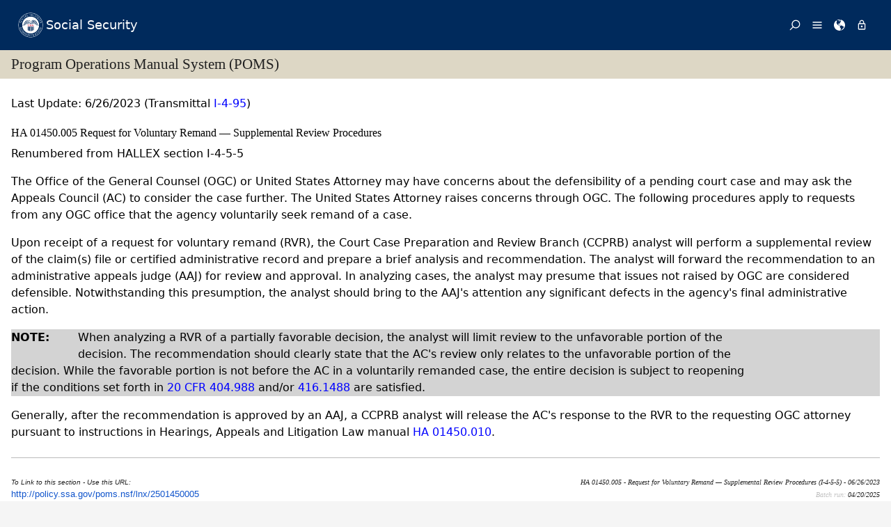

--- FILE ---
content_type: text/html; charset=UTF-8
request_url: https://www.ssa.gov/OP_Home/hallex/I-04/I-4-5-5.html
body_size: 4075
content:
<!DOCTYPE html>
<html class="no-js" lang="en">
<head>
<meta http-equiv="refresh" content="0; https://secure.ssa.gov/apps10/poms.nsf/lnx/2501450005">
<!-- REQUIRED META INFORMATION -->
<meta name="source" content="HALLEX">
<meta charset="UTF-8">
<meta http-equiv="X-UA-Compatible" content="IE=Edge,chrome=1">
<meta name="viewport" content="width=device-width">
<!-- DOCUMENT TITLE -->
<title>HALLEX I-4-5-5</title>
<!-- tpl:put name="headarea" -->
<!-- META INFORMATION -->
<meta name="author" content="SSA, ODAR">
<meta name="generator" content="Omnimark">
<meta name="keywords" content="HALLEX, ODAR, Office of Hearings Operations, SSA, Social Security, appeals, Administrative Law Judge, Hearings, Appeals and Litigation Law Manual"><meta name="description" content="HALLEX I-4-5-5">
<!-- FRAMEWORK STYLES & SCRIPTS -->
<link href="/framework/css/phoenix.css" type="text/css" rel="stylesheet" media="all" />
<!-- CUSTOM STYLES & SCRIPTS -->
<!-- /tpl:put -->
<link rel="stylesheet" type="text/css" href="../hallex.css">
<link rel="stylesheet" type="text/css" href="../print.css">

<script>(window.BOOMR_mq=window.BOOMR_mq||[]).push(["addVar",{"rua.upush":"false","rua.cpush":"true","rua.upre":"false","rua.cpre":"false","rua.uprl":"false","rua.cprl":"false","rua.cprf":"false","rua.trans":"SJ-8f31746f-0a93-4ee3-89bc-81e3c9c5917f","rua.cook":"false","rua.ims":"false","rua.ufprl":"false","rua.cfprl":"false","rua.isuxp":"false","rua.texp":"norulematch","rua.ceh":"false","rua.ueh":"false","rua.ieh.st":"0"}]);</script>
                              <script>!function(e){var n="https://s.go-mpulse.net/boomerang/";if("False"=="True")e.BOOMR_config=e.BOOMR_config||{},e.BOOMR_config.PageParams=e.BOOMR_config.PageParams||{},e.BOOMR_config.PageParams.pci=!0,n="https://s2.go-mpulse.net/boomerang/";if(window.BOOMR_API_key="LERZW-HECFS-R8H4E-23UQ7-ERMQB",function(){function e(){if(!o){var e=document.createElement("script");e.id="boomr-scr-as",e.src=window.BOOMR.url,e.async=!0,i.parentNode.appendChild(e),o=!0}}function t(e){o=!0;var n,t,a,r,d=document,O=window;if(window.BOOMR.snippetMethod=e?"if":"i",t=function(e,n){var t=d.createElement("script");t.id=n||"boomr-if-as",t.src=window.BOOMR.url,BOOMR_lstart=(new Date).getTime(),e=e||d.body,e.appendChild(t)},!window.addEventListener&&window.attachEvent&&navigator.userAgent.match(/MSIE [67]\./))return window.BOOMR.snippetMethod="s",void t(i.parentNode,"boomr-async");a=document.createElement("IFRAME"),a.src="about:blank",a.title="",a.role="presentation",a.loading="eager",r=(a.frameElement||a).style,r.width=0,r.height=0,r.border=0,r.display="none",i.parentNode.appendChild(a);try{O=a.contentWindow,d=O.document.open()}catch(_){n=document.domain,a.src="javascript:var d=document.open();d.domain='"+n+"';void(0);",O=a.contentWindow,d=O.document.open()}if(n)d._boomrl=function(){this.domain=n,t()},d.write("<bo"+"dy onload='document._boomrl();'>");else if(O._boomrl=function(){t()},O.addEventListener)O.addEventListener("load",O._boomrl,!1);else if(O.attachEvent)O.attachEvent("onload",O._boomrl);d.close()}function a(e){window.BOOMR_onload=e&&e.timeStamp||(new Date).getTime()}if(!window.BOOMR||!window.BOOMR.version&&!window.BOOMR.snippetExecuted){window.BOOMR=window.BOOMR||{},window.BOOMR.snippetStart=(new Date).getTime(),window.BOOMR.snippetExecuted=!0,window.BOOMR.snippetVersion=12,window.BOOMR.url=n+"LERZW-HECFS-R8H4E-23UQ7-ERMQB";var i=document.currentScript||document.getElementsByTagName("script")[0],o=!1,r=document.createElement("link");if(r.relList&&"function"==typeof r.relList.supports&&r.relList.supports("preload")&&"as"in r)window.BOOMR.snippetMethod="p",r.href=window.BOOMR.url,r.rel="preload",r.as="script",r.addEventListener("load",e),r.addEventListener("error",function(){t(!0)}),setTimeout(function(){if(!o)t(!0)},3e3),BOOMR_lstart=(new Date).getTime(),i.parentNode.appendChild(r);else t(!1);if(window.addEventListener)window.addEventListener("load",a,!1);else if(window.attachEvent)window.attachEvent("onload",a)}}(),"".length>0)if(e&&"performance"in e&&e.performance&&"function"==typeof e.performance.setResourceTimingBufferSize)e.performance.setResourceTimingBufferSize();!function(){if(BOOMR=e.BOOMR||{},BOOMR.plugins=BOOMR.plugins||{},!BOOMR.plugins.AK){var n="true"=="true"?1:0,t="",a="clnq4pyxibyfs2lry3uq-f-2df28d765-clientnsv4-s.akamaihd.net",i="false"=="true"?2:1,o={"ak.v":"39","ak.cp":"1204614","ak.ai":parseInt("728289",10),"ak.ol":"0","ak.cr":8,"ak.ipv":4,"ak.proto":"h2","ak.rid":"f78eec1","ak.r":42169,"ak.a2":n,"ak.m":"dsca","ak.n":"essl","ak.bpcip":"18.219.14.0","ak.cport":38008,"ak.gh":"23.52.43.78","ak.quicv":"","ak.tlsv":"tls1.3","ak.0rtt":"","ak.0rtt.ed":"","ak.csrc":"-","ak.acc":"","ak.t":"1769064169","ak.ak":"hOBiQwZUYzCg5VSAfCLimQ==k2Eb6KgiOuDWy+svW9djHB86yFlKmVGW1u+9MSmgwv0UKEsgcSllsJB9xoLgziUAIpiD7NlSUbF9SpW/cafqcsqYIY4E+eQdJFdVfzEcHC4T+X+7sb5U8ewLhSLB9Wl1kBbI5D2EkJqLWaPRpMoN+odmjf+rBFeS/a9yWwH0eHpgcwwUs80n0DokYb3HVDw5fBH9N04miTlRku/JWQTs5Nu8pmg8Kx1r8PHjUvDDWVhP3fCkIlyXRb9yuJlMl79liAGMDWyvVbdtHVR4/moxb3G4ru4n+KpXoJazCYxz206nEmLS3cvaKo8KOUXx26XnKvm1+0ICQhDabdUzp+cabsysSGIwSr4xUUV+IlbbiITpkem4Ul9FxyLxX8g8m48Q7c2F/NeRiNB2p6UO7P36dZrrWoA3IhaBN/l/UIJbhyk=","ak.pv":"123","ak.dpoabenc":"","ak.tf":i};if(""!==t)o["ak.ruds"]=t;var r={i:!1,av:function(n){var t="http.initiator";if(n&&(!n[t]||"spa_hard"===n[t]))o["ak.feo"]=void 0!==e.aFeoApplied?1:0,BOOMR.addVar(o)},rv:function(){var e=["ak.bpcip","ak.cport","ak.cr","ak.csrc","ak.gh","ak.ipv","ak.m","ak.n","ak.ol","ak.proto","ak.quicv","ak.tlsv","ak.0rtt","ak.0rtt.ed","ak.r","ak.acc","ak.t","ak.tf"];BOOMR.removeVar(e)}};BOOMR.plugins.AK={akVars:o,akDNSPreFetchDomain:a,init:function(){if(!r.i){var e=BOOMR.subscribe;e("before_beacon",r.av,null,null),e("onbeacon",r.rv,null,null),r.i=!0}return this},is_complete:function(){return!0}}}}()}(window);</script></head>
<body class="hallex">
<!-- PAGE CONTAINER -->
<div id="page">
<!--BANNER-->
<div class="bg-dark-gray accessibility" id="accessibility"><a id="skip-navigation" href="#content">Skip to main content</a></div><ssa-header class="print-hide"></ssa-header><script src="https://www.ssa.gov/legacy/components/dist/ssa-header.js"></script>
<!-- SITE NAVIGATION -->
<!-- DEPRECATED -->
<div id="title-bar">
<h2 class="sitetitle"><a class="hallex" href="../hallex.html">HALLEX</a></h2>
</div>
<div id="navlinks">
<p class="navlinks">
<a class="navlink" href="I-4-4-25.html"><img title="Previous Section" alt="Previous Section" src="../images/back.gif"></a> 
<a class="navlink" href="I-4-5.html"><img title="Table of Contents" alt="Table of Contents" src="../images/up.gif"></a> 
<a class="navlink" href="I-4-5-10.html"><img title="Next Section" alt="Next Section" src="../images/forward.gif"></a>
</p>
</div>
</div>
<!-- PAGE CONTENT -->
<div id="content" role="main">
<div class="hallex"><h1 class="sect1"><span class="sectitlea"><a class="anchor" name="I-4-5-5">I-4-5-5.</a></span><span class="sectitleb">Request for Voluntary Remand &mdash; Supplemental Review Procedures</span></h1>
<div class="sectinfo">
<p class="revision">
Last Update: 6/26/23 <a href="../TS/tsi-4-95.html">(Transmittal I-4-95)</a></p>
</div>
<p>
The Office of the General Counsel (OGC) or United States Attorney may have 
concerns about the defensibility of a pending court case and may ask the 
Appeals Council (AC) to consider the case further. The United States 
Attorney raises concerns through OGC. The following procedures apply to 
requests from any OGC office that the agency voluntarily seek remand of a 
case.</p>
<p>
Upon receipt of a request for voluntary remand (RVR), the Court Case 
Preparation and Review Branch (CCPRB) analyst will perform a supplemental 
review of the claim(s) file or certified administrative record and prepare 
a brief analysis and recommendation. The analyst will forward the 
recommendation to an administrative appeals judge (AAJ) for review and 
approval. In analyzing cases, the analyst may presume that issues not 
raised by OGC are considered defensible. Notwithstanding this presumption, 
the analyst should bring to the AAJ's attention any significant defects in 
the agency's final administrative action.</p>
<div class="note">
<div class="notea"><p class="note"><b>NOTE:</b></p></div>
<div class="noteb">
<p class="noteb">
When analyzing a RVR of a partially favorable decision, the analyst will 
limit review to the unfavorable portion of the decision. The 
recommendation should clearly state that the AC's review only relates to 
the unfavorable portion of the decision. While the favorable portion is 
not before the AC in a voluntarily remanded case, the entire decision is 
subject to reopening if the conditions set forth in 
<a class="hallex" href="http://www.ecfr.gov/cgi-bin/text-idx?SID=4369b6b07b93f52b2cb318750448f584&amp;mc=true&amp;node=se20.2.404_1988&amp;rgn=div8">20 
CFR 404.988</a> and/or  
<a class="hallex" href="http://www.ecfr.gov/cgi-bin/text-idx?SID=eab2d91dbef65be4cbccf2eb52613137&amp;mc=true&amp;node=se20.2.416_11488&amp;rgn=div8">416.1488</a> 
are satisfied.</p>
</div>
</div>
<p>
Generally, after the recommendation is approved by an AAJ, a CCPRB analyst 
will release the AC's response to the RVR to the requesting OGC attorney 
pursuant to instructions in Hearings, Appeals and Litigation Law manual 
<a class="hallex" href="I-4-5-10.html">I-4-5-10</a>.</p>
</div>
</div>
<!-- END PAGE CONTENT -->
<div id="navlinks2">
<p class="navlinks">
<a class="navlink" href="I-4-4-25.html"><img title="Previous Section" alt="Previous Section" src="../images/back.gif"></a> 
<a class="navlink" href="I-4-5.html"><img title="Table of Contents" alt="Table of Contents" src="../images/up.gif"></a> 
<a class="navlink" href="I-4-5-10.html"><img title="Next Section" alt="Next Section" src="../images/forward.gif"></a>
</p>
</div>
<!-- END GRID -->
</div>
<!-- END CONTENT -->
<!-- PAGE FOOTER -->
<ssa-footer class="print-hide"></ssa-footer><script src="https://www.ssa.gov/legacy/components/dist/ssa-footer.js"></script>
</div>
<!-- END PAGE CONTAINER -->
<!-- FRAMEWORK BODY CONTENT -->
<!-- SSA INTERNET BODY SCRIPTS -->
<script src="/framework/js/ssa.internet.body.js"></script>
</body>
</html>


--- FILE ---
content_type: text/css
request_url: https://www.ssa.gov/OP_Home/hallex/hallex.css
body_size: 1450
content:
.not-visible {
    visibility: visible;
}

h1, h2, h3, h4, h5, h6, h7 {
    border: 0;
    color: black;
    text-transform: none;
}

h1, h2, h3, h4 {
    font-family: "Century Schoolbook", Georgia, serif;
    font-weight: bold;
}

div#content {
    background: white;
}

div.hallex {
    color: black;
    margin-left: 10%; margin-right: 10%;
    font-family: Verdana, Helvetica, Arial, sans-serif;
    font-size: 100%;
}

a.hallex:link {
    color: blue;
}

a.hallex:visited {
    color: blue;
}

a.hallex:hover {
    color: blue;
    background: yellow;
}

a.hallex:active {
    color: red;
}

h2.attachment {
    font-size: 1.3em;
    padding-bottom: 0.2em;
}

h2.attachment > a.anchor {
    color: black;
}

a.subsec:active {
    color: red;
}

#navlinks, #navlinks2 {
    float: right;
}

#title {
    float: left;
}

td {
    border-color: black;
    padding-left: 0.5em;
    padding-right: 0.5em;
}

th {
    border-color: black;
    padding-left: 0.5em;
    padding-right: 0.5em;
}

hr.navlinks {
    height: 1pt;
    color: black;
}

h1.ssa {
    color: black;
    font-size: 2em;
}

h2.ssa {
    color: black;
    font-size: 1.6em;
}

div.titlepg {
    margin-right: 15%;
    margin-left: 15%;
}

h1.titlepg {
    color: navy;
    font-size: 3em;
    font-family: sans-serif;
    letter-spacing: 1em;
    text-align: center;
}

h2.titlepg {
    color: black;
    font-size: 1.8em;
}

h3.titlepg {
    color: black;
    font-size: 1.6em;
}

p.titlepg {
    margin-left: 3em;
    text-indent: -3em;
}

hr.titlepg {
    height: 0.2em;
    color: navy;
}

div.voltoc {
    margin-right: 10%;
    margin-left: 10%;
}

h1.voltoc {
    color: navy;
    font-size: 1.8em;
}

h2.voltoc {
    font-family: Verdana, Helvetica, Arial, sans-serif;
    font-size: 1.3em;
}

table.voltoc {
    margin-right: auto;
    margin-left; auto;
}

td.voltoc {
    padding-left: 1.0em;
    padding-right: 1.0em;
}

th.voltoc {
    background: lightblue;
    font-family: "Century Schoolbook", Georgia, serif;
    font-size: 1.2em;
    font-weight: bold;
    padding-left: 0.2em;
    padding-right: 1.0em;
}

hr.voltoc {
    color: navy;
    height: 0.2em;
}

span.voltoc {
    background: white;
    font-family: "Century Schoolbook", Georgia, serif;
    font-size: 1.5em;
    margin-top: 1em;
    margin-left: 0;
}

h2.hallexts {
    font-size: 1.2em;
    margin-bottom: 0.2em;
    margin-top: 0.2em;
    padding-bottom: 0;
    padding-left: 2em;
    padding-top: 0;
}

h1.chapter {
    color: black;
    font-size: 2em;
}

h1.sect1 {
    color: navy;
    font-size: 1.5em;
    margin-left: 5em;
    padding-bottom: 0.2em;
    text-indent: -5em;
}

span.sectitlea {
    float: left;
    width: 5em;
}

span.sectitleb {
    display: block;
}

div.sect2 {
    margin-left: 2em;
    padding: 0;
    clear: left;
}

h2.sect2 {
    font-size: 1.3em;
    margin-bottom: 0.2em;
    margin-top: 0.2em;
    text-indent: -2em;
}

span.sect2 {
    float: left;
    width: 1.5em;
    margin-left: 0.5em;
}

span.sect2 > a {
    color: black;
}

/* Level 2 section headings for temporary instructions use capital
 * Roman numerals for numbering, so allow extra indent */
div.sect2ti {
    margin-left: 3.5em;
}

h2.sect2ti {
    font-size: 1.3em;
    margin-bottom: 0.2em;
    margin-top: 0.2em;
    text-indent: -3.5em;
}

span.sect2ti {
    float: left;
    width: 3.0em;
    margin-left: 0.5em;
}

span.sect2ti > a {
    color: black;
}

div.sect3 {
    margin-left: 2em;
}

h3.sect3 {
    font-size: 1.2em;
    margin-bottom: 0.2em;
    text-indent: -2em;
}

span.sect3 {
    float: left;
    margin-left: 0.5em;
    width: 1.5em;
}

span.sect3 > a {
    color: black;
}

div.sect4 {
    margin-left: 2em;
}

h4.sect4 {
    font-size: 1.1em;
    margin-bottom: 0.2em;
    text-indent: -2em;
}

span.sect4 {
    float: left;
    margin-left: 0.5em;
    width: 1.5em;
}

span.sect4 > a {
    color: black;
}

h5.sect5 {
    font-size: 1.0em;
    margin-bottom: 0.2em;
    margin-top: 0.2em;
}

table {
    border-collapse: collapse;
    border-color: black;
    margin-top: 0.5em;
    margin-bottom: 0.5em;
}

caption {
    font-family: "Century Schoolbook", Georgia, serif;
    font-size: 1.2em;
    font-weight: bold;
    margin-bottom: 0.3em;
    text-align: center;
}

table.hallex {
    margin: 0.5em;
    padding-top: 0.5em;
    padding-bottom: 0.5em;
}

thead.hallex {
    background: lightblue;
}

table.hallextblformat {
    margin: 0.5em;
    padding-top: 0.5em;
    padding-bottom: 0.5em;
}

div.note {
    background: #E8E8E8;
    margin-top: 0.2em;
    margin-bottom: 0.3em;
}

div.notea {
    float: left;
    margin: 0;
    padding: 0;
    width: 7.5em;
}

div.noteb {
    padding-left: 8em;
}

p {
    margin-bottom: 0.2em;
    margin-top: 0.2em;
    padding-bottom: 0pt;
    padding-top: 0pt;
}

address {
    font-style: normal;
    line-height: 110%;
    margin-left: 2em;
    margin-bottom: 0.3em;
    margin-top: 0.3em;
}

td address {
    margin-left: 0.1em;
}

div.chaptoc {
    margin-right: 3em;
    margin-left: 3em;
}

h1.chaptoc {
    color: navy;
    font-size: 2em;
}

h2.chaptoc {
    font-size: 1.5em;
    font-family: Verdana, Helvetica, Arial, sans-serif;
    text-align: center;
}

hr.chaptoc {
    height: 3pt;
    color: gray;
}

table.chaptoc {
    margin-left: auto;
    margin-right: auto;
}

div.sectoc {
    margin-right: 15%;
    margin-left: 15%;
}

table.sectoc {
    margin-left: auto;
    margin-right: auto;
}

caption.sectoc {
    font-size: 1.2em;
    font-weight: bold;
    margin-bottom: 0.2em;
    text-align: center;
}

h1.index {
    color: navy;
    font-size: 2.0em;
    padding-bottom: 0.2em;
}

h2.index {
    font-size: 1.5em;
    padding-bottom: 0.1em;
}

h3.index {
    font-size: 1.1em;
    margin-bottom: 0.1em;
    padding-bottom: 0.1em;
}

p.index {
    margin-bottom: 0.1em;
    margin-left: 4em;
    margin-top: 0em;
    padding: 0em;
    text-indent: -2em;
}

div.footnote {
    border-top: 1pt solid navy;
    margin-left: 2em;
    margin-right: 2em;
}

p.footnotea {
    margin-left: 2em;
    text-indent: -2em;
}

p.footnoteb {
    margin-right: 2em;
}

div.sectinfo {
    border-color: green;
    border-width: medium;
    border-style: groove;
    padding-left: 1em;
    width: 50%;
}

span.fillin { color: black; background: lightgreen; }

div.abstract { margin-left: 2em; }
p.abstract { margin-left: -2em; }
p.caption { padding-bottom: 1em; padding-top: 1em; }

h1.tn {
    font-size: 1.5em;
}

h2.tn {
    font-size: 1.2em;
}

h3.tn {
    color: navy;
    font-size: 1.2em;
}

div.tn {
    margin-left: 10%;
    margin-right: 10%;
    padding-bottom: 1em;
    padding-top: 1em;
}

div.tnsubject {
    border-top-color: black;
    border-bottom-color: black;
    border-width: thin;
    border-top-style: solid;
    border-bottom-style: solid;
    margin-left: 10%;
    margin-right: 10%;
    padding-top: 1em;
    padding-bottom: 1em;
}

p.tnsubject {
    font-family: "Century Schoolbook", Georgia, serif;
    font-size: 1.5em;
    font-weight: bold;
    margin-bottom: 0.5em;
    margin-left: 5em;
    text-indent: -5em;
}

p.tndate {
    padding-top: 2em;
}

td.varlist {
    vertical-align: text-top;
}

blockquote {
    padding-top: 0.2em;
    padding-bottom: 0.2em;
    padding-right: 2em;
    padding-left: 2em;
    margin: 0;
    border-left: none;
    background: #E8E8E8;
}

ol.hallex {
    padding-bottom: 0.1em;
    padding-left: 1.5em;
    padding-top: 0.1em;
    margin-bottom: 0em;
    margin-top: 0em;
}

ul.hallex {
    list-style-type: disc;
    margin-bottom: 0;
    margin-left: 0.5em;
    margin-top: 0;
    padding-bottom: 0.1em;
    padding-left: 0.5em;
    padding-top: 0.1em;
}

ul.plain {
    list-style-type: none;
}

ul.ndash {
    list-style-image: url(images/endash.png);
    margin-left: 1em;
    padding-left: 1em;
}

ul.mdash {
    list-style-image: url(images/emdash.png);
    padding-left: 1.5em;
    margin-left: 1.5em;
}

ul.square {
    list-style-image: url(images/square.gif);
    padding-left: 1.5em;
    margin-left: 1.5em;
}

li {
    margin-bottom: 0.2em;
    margin-top: 0.2em;
}

li p {
    margin-bottom: 0.1em;
    margin-top: 0.1em;
}

.nobr {
    white-space: nowrap;
}



--- FILE ---
content_type: application/javascript
request_url: https://www.ssa.gov/framework/js/ssa.internet.body.js
body_size: 1290
content:
(function(){"use strict";var u={esc:27,end:35,home:36,left:37,up:38,right:39,down:40},o={accordion:null,htab:0,vtab:0,toggle:[],sidebar:[]};if(document.getElementById("skip-navigation")){var D=document.getElementById("skip-navigation"),x=document.getElementById("content"),w=document.getElementById("title-bar"),S={events:function(){D.addEventListener("click",function(e){e.preventDefault(),w?(w.tabIndex=-1,w.focus()):(x.tabIndex=-1,x.focus())},!1)},init:function(){S.events()}};S.init()}if(document.querySelector(".accordion")){var r=document.querySelectorAll(".accordion > p > a"),q=document.querySelectorAll(".accordion > p + div"),B=[].slice.call(r),j=null,d={accessibility:function(){for(var e=-1;++e<r.length;)r[e].setAttribute("aria-expanded",!1),r[e].setAttribute("id","js-al-"+e),r[e].setAttribute("aria-controls","js-ap-"+e),q[e].setAttribute("id","js-ap-"+e),q[e].setAttribute("aria-labelledby","js-al-"+e)},change:function(e){r[e].getAttribute("aria-expanded")==="false"?(d.close(),r[e].setAttribute("aria-expanded",!0),r[e].parentNode.classList.add("on")):(r[e].setAttribute("aria-expanded",!1),r[e].parentNode.classList.remove("on"))},close:function(){for(var e=-1;++e<r.length;)r[e].setAttribute("aria-expanded",!1),r[e].parentNode.classList.remove("on")},events:function(){for(var e=-1;++e<r.length;)r[e].addEventListener("click",function(t){t.preventDefault(),d.change(B.indexOf(t.target))},!1);window.addEventListener("beforeunload",function(){for(var t=-1;++t<r.length;)r[t].getAttribute("aria-expanded")==="true"&&(j=t);o.accordion=j,history.replaceState(o,null)},!1),window.addEventListener("pageshow",function(){history.state&&history.state.accordion!==null&&d.change(history.state.accordion)},!1)},init:function(){d.accessibility(),d.events()}};d.init()}if(document.querySelector(".tabs")){var I=document.querySelector(".tabs"),m=document.querySelector(".tabs > ul"),s=document.querySelectorAll(".tabs > ul a"),h=document.querySelectorAll(".tabs > div"),v=[].slice.call(s),f={accessibility:function(){m.setAttribute("role","tablist");for(var e=-1;++e<s.length;)s[e].setAttribute("id","js-htl-"+e),s[e].setAttribute("role","tab"),s[e].setAttribute("tabindex",-1),s[e].setAttribute("aria-controls","js-htp-"+[e]),s[e].setAttribute("aria-selected",!1),h[e].setAttribute("role","tabpanel"),h[e].setAttribute("id","js-htp-"+e),h[e].setAttribute("aria-labelledby","js-htl-"+e)},change:function(e){f.close(),s[e].setAttribute("aria-selected",!0),s[e].setAttribute("tabindex",0),h[e].classList.add("show")},close:function(){for(var e=-1;++e<s.length;)s[e].setAttribute("aria-selected",!1),s[e].setAttribute("tabindex",-1),h[e].classList.remove("show")},events:function(){m.addEventListener("click",function(e){e.target.nodeName==="A"&&(e.preventDefault(),f.change(v.indexOf(e.target)))},!1),m.addEventListener("keydown",function(e){var t=e.keyCode,a=0,b=!0;switch(t){case u.end:a=v.length-1;break;case u.home:a=0;break;case u.up:case u.left:a=v.indexOf(e.target),a--;break;case u.down:case u.right:a=v.indexOf(e.target),a++;break;default:b=!1;break}b&&(e.preventDefault(),a<0&&(a=v.length-1),a>=v.length&&(a=0),f.change(a),s[a].focus())},!1),I.addEventListener("keydown",function(e){var t=e.keyCode;t===u.esc&&I.querySelector('a[aria-selected="true"]').focus()},!1),window.addEventListener("beforeunload",function(){for(var e=-1;++e<s.length;)if(s[e].getAttribute("aria-selected")==="true"){o.htab=e;break}history.replaceState(o,null)},!1),window.addEventListener("pageshow",function(){history.state&&history.state.htab&&f.change(history.state.htab)},!1)},init:function(){f.accessibility(),f.change(0),f.events()}};f.init()}if(document.getElementById("vertical-tabs")){var O=document.getElementById("vertical-tabs"),E=document.querySelector("#vertical-tabs > ul"),l=document.querySelectorAll("#vertical-tabs > ul a"),y=document.querySelectorAll("#vertical-tabs > div"),g=[].slice.call(l),i={accessibility:function(){E.setAttribute("role","tablist");for(var e=-1;++e<l.length;)l[e].setAttribute("id","js-vtl-"+e),l[e].setAttribute("role","tab"),l[e].setAttribute("tabindex",-1),l[e].setAttribute("aria-selected",!1),l[e].setAttribute("aria-controls","js-vtp-"+[e]),y[e].setAttribute("role","tabpanel"),y[e].setAttribute("id","js-vtp-"+e),y[e].setAttribute("aria-labelledby","js-vtl-"+e)},change:function(e){i.close(),l[e].setAttribute("aria-selected",!0),l[e].setAttribute("tabindex",0),y[e].classList.add("show")},close:function(){for(var e=-1;++e<l.length;)l[e].setAttribute("aria-selected",!1),l[e].setAttribute("tabindex",-1),y[e].classList.remove("show")},events:function(){E.addEventListener("click",function(e){e.target.nodeName==="A"&&(e.preventDefault(),i.change(g.indexOf(e.target)))},!1),E.addEventListener("keydown",function(e){var t=e.keyCode,a=0,b=!0;switch(t){case u.end:a=g.length-1;break;case u.home:a=0;break;case u.up:case u.left:a=g.indexOf(e.target),a--;break;case u.down:case u.right:a=g.indexOf(e.target),a++;break;default:b=!1;break}b&&(e.preventDefault(),a<0&&(a=g.length-1),a>=g.length&&(a=0),i.change(a),l[a].focus())},!1),O.addEventListener("keydown",function(e){var t=e.keyCode;t===u.esc&&O.querySelector('a[aria-selected="true"]').focus()},!1),window.addEventListener("beforeunload",function(){for(var e=-1;++e<l.length;)if(l[e].getAttribute("aria-selected")==="true"){o.vtab=e;break}history.replaceState(o,null)},!1),window.addEventListener("pageshow",function(){history.state&&history.state.vtab&&i.change(history.state.vtab)},!1)},init:function(){i.accessibility(),i.change(0),i.events()}};i.init()}if(document.querySelector(".toggle-link, .toggle-block")){var n=document.querySelectorAll(".toggle-link > a, .toggle-block > a"),C=[].slice.call(n),p={accessibility:function(){for(var e=-1;++e<n.length;)n[e].setAttribute("aria-expanded",!1)},change:function(e){n[e].getAttribute("aria-expanded")==="false"?n[e].setAttribute("aria-expanded",!0):n[e].setAttribute("aria-expanded",!1)},events:function(){for(var e=-1;++e<n.length;)n[e].addEventListener("click",function(t){t.preventDefault(),p.change(C.indexOf(t.target))},!1);window.addEventListener("beforeunload",function(){o.toggle=[];for(var t=-1;++t<n.length;)n[t].getAttribute("aria-expanded")==="true"&&o.toggle.push(t);history.replaceState(o,null)},!1),window.addEventListener("pageshow",function(){if(history.state&&history.state.toggle)for(var t=-1;++t<history.state.toggle.length;)p.change(history.state.toggle[t])},!1)},init:function(){p.accessibility(),p.events()}};p.init()}if(document.getElementById("nav-sidebar")){var c=document.querySelectorAll("#nav-sidebar a.sub"),N=[].slice.call(c),A={accessibility:function(){for(var e=-1;++e<c.length;)c[e].classList.contains("on")?c[e].setAttribute("aria-expanded",!0):c[e].setAttribute("aria-expanded",!1)},change:function(e){c[e].getAttribute("aria-expanded")==="false"||c[e].classList.contains("on")?(c[e].setAttribute("aria-expanded",!0),c[e].classList.remove("on")):c[e].setAttribute("aria-expanded",!1)},events:function(){for(var e=-1;++e<c.length;)c[e].addEventListener("click",function(t){t.preventDefault(),A.change(N.indexOf(t.target))},!1);window.addEventListener("beforeunload",function(){o.sidebar=[];for(var t=-1;++t<c.length;)c[t].getAttribute("aria-expanded")==="true"&&o.sidebar.push(t);history.replaceState(o,null)},!1),window.addEventListener("pageshow",function(){if(history.state&&history.state.sidebar)for(var t=-1;++t<history.state.sidebar.length;)A.change(history.state.sidebar[t])},!1)},init:function(){A.accessibility(),A.events()}};A.init()}})();
